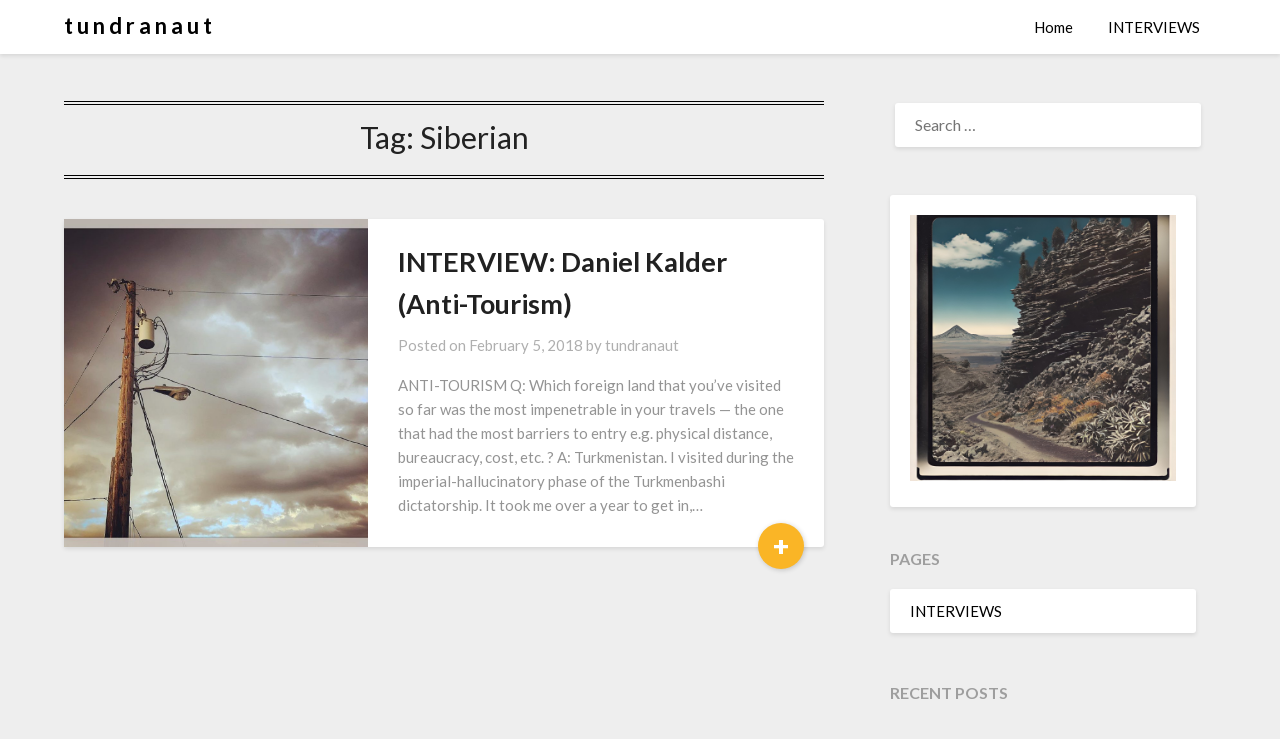

--- FILE ---
content_type: text/html; charset=UTF-8
request_url: https://tundranaut.com/tag/siberian/
body_size: 13484
content:
<!doctype html>
<html lang="en-US" prefix="og: http://ogp.me/ns# fb: http://ogp.me/ns/fb#">
<head>
	<meta charset="UTF-8">
	<meta name="viewport" content="width=device-width, initial-scale=1">
	<link rel="profile" href="http://gmpg.org/xfn/11">
	<title>Tag: Siberian | t u n d r a n a u t</title>
	<style>img:is([sizes="auto" i], [sizes^="auto," i]) { contain-intrinsic-size: 3000px 1500px }</style>
	
<!-- The SEO Framework by Sybre Waaijer -->
<link rel="canonical" href="https://tundranaut.com/tag/siberian/" />
<meta name="twitter:card" content="summary" />
<meta name="twitter:site" content="@tundranaut" />
<meta name="twitter:title" content="Tag: Siberian | t u n d r a n a u t" />
<meta name="twitter:image" content="https://tundranaut.com/wp-content/uploads/2024/07/IMG_6823.jpg" />
<script type="application/ld+json">{"@context":"https://schema.org","@graph":[{"@type":"WebSite","@id":"https://tundranaut.com/#/schema/WebSite","url":"https://tundranaut.com/","name":"t u n d r a n a u t","description":"Ephemeral Cages of Infinity and More","inLanguage":"en-US","potentialAction":{"@type":"SearchAction","target":{"@type":"EntryPoint","urlTemplate":"https://tundranaut.com/search/{search_term_string}/"},"query-input":"required name=search_term_string"},"publisher":{"@type":"Organization","@id":"https://tundranaut.com/#/schema/Organization","name":"t u n d r a n a u t","url":"https://tundranaut.com/","logo":{"@type":"ImageObject","url":"https://tundranaut.com/wp-content/uploads/2021/02/cropped-35A06DD5-B7FC-42E3-B5A3-0052B132DC4C-scaled-1.jpeg","contentUrl":"https://tundranaut.com/wp-content/uploads/2021/02/cropped-35A06DD5-B7FC-42E3-B5A3-0052B132DC4C-scaled-1.jpeg","width":512,"height":512,"contentSize":"27021"}}},{"@type":"CollectionPage","@id":"https://tundranaut.com/tag/siberian/","url":"https://tundranaut.com/tag/siberian/","name":"Tag: Siberian | t u n d r a n a u t","inLanguage":"en-US","isPartOf":{"@id":"https://tundranaut.com/#/schema/WebSite"},"breadcrumb":{"@type":"BreadcrumbList","@id":"https://tundranaut.com/#/schema/BreadcrumbList","itemListElement":[{"@type":"ListItem","position":1,"item":"https://tundranaut.com/","name":"t u n d r a n a u t"},{"@type":"ListItem","position":2,"name":"Tag: Siberian"}]}}]}</script>
<!-- / The SEO Framework by Sybre Waaijer | 5.03ms meta | 0.18ms boot -->

<link rel='dns-prefetch' href='//www.googletagmanager.com' />
<link rel='dns-prefetch' href='//fonts.googleapis.com' />
<link rel="alternate" type="application/rss+xml" title="t u n d r a n a u t  &raquo; Feed" href="https://tundranaut.com/feed/" />
<link rel="alternate" type="application/rss+xml" title="t u n d r a n a u t  &raquo; Comments Feed" href="https://tundranaut.com/comments/feed/" />
<link rel="alternate" type="application/rss+xml" title="t u n d r a n a u t  &raquo; Siberian Tag Feed" href="https://tundranaut.com/tag/siberian/feed/" />
<script type="text/javascript">
/* <![CDATA[ */
window._wpemojiSettings = {"baseUrl":"https:\/\/s.w.org\/images\/core\/emoji\/16.0.1\/72x72\/","ext":".png","svgUrl":"https:\/\/s.w.org\/images\/core\/emoji\/16.0.1\/svg\/","svgExt":".svg","source":{"concatemoji":"https:\/\/tundranaut.com\/wp-includes\/js\/wp-emoji-release.min.js?ver=6.8.3"}};
/*! This file is auto-generated */
!function(s,n){var o,i,e;function c(e){try{var t={supportTests:e,timestamp:(new Date).valueOf()};sessionStorage.setItem(o,JSON.stringify(t))}catch(e){}}function p(e,t,n){e.clearRect(0,0,e.canvas.width,e.canvas.height),e.fillText(t,0,0);var t=new Uint32Array(e.getImageData(0,0,e.canvas.width,e.canvas.height).data),a=(e.clearRect(0,0,e.canvas.width,e.canvas.height),e.fillText(n,0,0),new Uint32Array(e.getImageData(0,0,e.canvas.width,e.canvas.height).data));return t.every(function(e,t){return e===a[t]})}function u(e,t){e.clearRect(0,0,e.canvas.width,e.canvas.height),e.fillText(t,0,0);for(var n=e.getImageData(16,16,1,1),a=0;a<n.data.length;a++)if(0!==n.data[a])return!1;return!0}function f(e,t,n,a){switch(t){case"flag":return n(e,"\ud83c\udff3\ufe0f\u200d\u26a7\ufe0f","\ud83c\udff3\ufe0f\u200b\u26a7\ufe0f")?!1:!n(e,"\ud83c\udde8\ud83c\uddf6","\ud83c\udde8\u200b\ud83c\uddf6")&&!n(e,"\ud83c\udff4\udb40\udc67\udb40\udc62\udb40\udc65\udb40\udc6e\udb40\udc67\udb40\udc7f","\ud83c\udff4\u200b\udb40\udc67\u200b\udb40\udc62\u200b\udb40\udc65\u200b\udb40\udc6e\u200b\udb40\udc67\u200b\udb40\udc7f");case"emoji":return!a(e,"\ud83e\udedf")}return!1}function g(e,t,n,a){var r="undefined"!=typeof WorkerGlobalScope&&self instanceof WorkerGlobalScope?new OffscreenCanvas(300,150):s.createElement("canvas"),o=r.getContext("2d",{willReadFrequently:!0}),i=(o.textBaseline="top",o.font="600 32px Arial",{});return e.forEach(function(e){i[e]=t(o,e,n,a)}),i}function t(e){var t=s.createElement("script");t.src=e,t.defer=!0,s.head.appendChild(t)}"undefined"!=typeof Promise&&(o="wpEmojiSettingsSupports",i=["flag","emoji"],n.supports={everything:!0,everythingExceptFlag:!0},e=new Promise(function(e){s.addEventListener("DOMContentLoaded",e,{once:!0})}),new Promise(function(t){var n=function(){try{var e=JSON.parse(sessionStorage.getItem(o));if("object"==typeof e&&"number"==typeof e.timestamp&&(new Date).valueOf()<e.timestamp+604800&&"object"==typeof e.supportTests)return e.supportTests}catch(e){}return null}();if(!n){if("undefined"!=typeof Worker&&"undefined"!=typeof OffscreenCanvas&&"undefined"!=typeof URL&&URL.createObjectURL&&"undefined"!=typeof Blob)try{var e="postMessage("+g.toString()+"("+[JSON.stringify(i),f.toString(),p.toString(),u.toString()].join(",")+"));",a=new Blob([e],{type:"text/javascript"}),r=new Worker(URL.createObjectURL(a),{name:"wpTestEmojiSupports"});return void(r.onmessage=function(e){c(n=e.data),r.terminate(),t(n)})}catch(e){}c(n=g(i,f,p,u))}t(n)}).then(function(e){for(var t in e)n.supports[t]=e[t],n.supports.everything=n.supports.everything&&n.supports[t],"flag"!==t&&(n.supports.everythingExceptFlag=n.supports.everythingExceptFlag&&n.supports[t]);n.supports.everythingExceptFlag=n.supports.everythingExceptFlag&&!n.supports.flag,n.DOMReady=!1,n.readyCallback=function(){n.DOMReady=!0}}).then(function(){return e}).then(function(){var e;n.supports.everything||(n.readyCallback(),(e=n.source||{}).concatemoji?t(e.concatemoji):e.wpemoji&&e.twemoji&&(t(e.twemoji),t(e.wpemoji)))}))}((window,document),window._wpemojiSettings);
/* ]]> */
</script>
<style id='superb-addons-variable-fallbacks-inline-css' type='text/css'>
:root{--wp--preset--color--primary:#1f7cec;--wp--preset--color--primary-hover:#3993ff;--wp--preset--color--base:#fff;--wp--preset--color--featured:#0a284b;--wp--preset--color--contrast-light:#fff;--wp--preset--color--contrast-dark:#000;--wp--preset--color--mono-1:#0d3c74;--wp--preset--color--mono-2:#64748b;--wp--preset--color--mono-3:#e2e8f0;--wp--preset--color--mono-4:#f8fafc;--wp--preset--spacing--superbspacing-xxsmall:clamp(5px,1vw,10px);--wp--preset--spacing--superbspacing-xsmall:clamp(10px,2vw,20px);--wp--preset--spacing--superbspacing-small:clamp(20px,4vw,40px);--wp--preset--spacing--superbspacing-medium:clamp(30px,6vw,60px);--wp--preset--spacing--superbspacing-large:clamp(40px,8vw,80px);--wp--preset--spacing--superbspacing-xlarge:clamp(50px,10vw,100px);--wp--preset--spacing--superbspacing-xxlarge:clamp(60px,12vw,120px);--wp--preset--font-size--superbfont-tiny:clamp(10px,0.625rem + ((1vw - 3.2px) * 0.227),12px);--wp--preset--font-size--superbfont-xxsmall:clamp(12px,0.75rem + ((1vw - 3.2px) * 0.227),14px);--wp--preset--font-size--superbfont-xsmall:clamp(16px,1rem + ((1vw - 3.2px) * 1),16px);--wp--preset--font-size--superbfont-small:clamp(16px,1rem + ((1vw - 3.2px) * 0.227),18px);--wp--preset--font-size--superbfont-medium:clamp(18px,1.125rem + ((1vw - 3.2px) * 0.227),20px);--wp--preset--font-size--superbfont-large:clamp(24px,1.5rem + ((1vw - 3.2px) * 0.909),32px);--wp--preset--font-size--superbfont-xlarge:clamp(32px,2rem + ((1vw - 3.2px) * 1.818),48px);--wp--preset--font-size--superbfont-xxlarge:clamp(40px,2.5rem + ((1vw - 3.2px) * 2.727),64px)}.has-primary-color{color:var(--wp--preset--color--primary)!important}.has-primary-hover-color{color:var(--wp--preset--color--primary-hover)!important}.has-base-color{color:var(--wp--preset--color--base)!important}.has-featured-color{color:var(--wp--preset--color--featured)!important}.has-contrast-light-color{color:var(--wp--preset--color--contrast-light)!important}.has-contrast-dark-color{color:var(--wp--preset--color--contrast-dark)!important}.has-mono-1-color{color:var(--wp--preset--color--mono-1)!important}.has-mono-2-color{color:var(--wp--preset--color--mono-2)!important}.has-mono-3-color{color:var(--wp--preset--color--mono-3)!important}.has-mono-4-color{color:var(--wp--preset--color--mono-4)!important}.has-primary-background-color{background-color:var(--wp--preset--color--primary)!important}.has-primary-hover-background-color{background-color:var(--wp--preset--color--primary-hover)!important}.has-base-background-color{background-color:var(--wp--preset--color--base)!important}.has-featured-background-color{background-color:var(--wp--preset--color--featured)!important}.has-contrast-light-background-color{background-color:var(--wp--preset--color--contrast-light)!important}.has-contrast-dark-background-color{background-color:var(--wp--preset--color--contrast-dark)!important}.has-mono-1-background-color{background-color:var(--wp--preset--color--mono-1)!important}.has-mono-2-background-color{background-color:var(--wp--preset--color--mono-2)!important}.has-mono-3-background-color{background-color:var(--wp--preset--color--mono-3)!important}.has-mono-4-background-color{background-color:var(--wp--preset--color--mono-4)!important}.has-superbfont-tiny-font-size{font-size:var(--wp--preset--font-size--superbfont-tiny)!important}.has-superbfont-xxsmall-font-size{font-size:var(--wp--preset--font-size--superbfont-xxsmall)!important}.has-superbfont-xsmall-font-size{font-size:var(--wp--preset--font-size--superbfont-xsmall)!important}.has-superbfont-small-font-size{font-size:var(--wp--preset--font-size--superbfont-small)!important}.has-superbfont-medium-font-size{font-size:var(--wp--preset--font-size--superbfont-medium)!important}.has-superbfont-large-font-size{font-size:var(--wp--preset--font-size--superbfont-large)!important}.has-superbfont-xlarge-font-size{font-size:var(--wp--preset--font-size--superbfont-xlarge)!important}.has-superbfont-xxlarge-font-size{font-size:var(--wp--preset--font-size--superbfont-xxlarge)!important}
</style>
<link rel='stylesheet' id='colorboxstyle-css' href='https://tundranaut.com/wp-content/plugins/link-library/colorbox/colorbox.css?ver=6.8.3' type='text/css' media='all' />
<style id='wp-emoji-styles-inline-css' type='text/css'>

	img.wp-smiley, img.emoji {
		display: inline !important;
		border: none !important;
		box-shadow: none !important;
		height: 1em !important;
		width: 1em !important;
		margin: 0 0.07em !important;
		vertical-align: -0.1em !important;
		background: none !important;
		padding: 0 !important;
	}
</style>
<style id='superb-addons-animated-heading-style-inline-css' type='text/css'>
.superbaddons-animated-heading-block{overflow:hidden}.superbaddons-animated-heading-block .superb-animated-heading-letter{display:inline-block}

</style>
<style id='superb-addons-author-box-style-inline-css' type='text/css'>
.superbaddons-authorbox{align-items:stretch;border-radius:10px;display:flex;flex-direction:row;gap:20px;padding:40px 20px}.superbaddons-authorbox-alignment-left{justify-content:flex-start}.superbaddons-authorbox-alignment-center{align-items:center;flex-direction:column;gap:0;justify-content:center;text-align:center}.superbaddons-authorbox-alignment-right{flex-direction:row-reverse;text-align:right}.superbaddons-authorbox-left{align-items:center;display:flex;flex:1;max-width:96px}.superbaddons-authorbox-right{flex:1}.superbaddons-authorbox-avatar{border-radius:50%}.superbaddons-authorbox-authorname{color:#444;font-size:32px;font-style:normal;font-weight:800;line-height:40px}.superbaddons-authorbox-authorbio{color:#7c7c7c;font-size:14px;font-style:normal;font-weight:600;line-height:19px}.superbaddons-authorbox-authorbio,.superbaddons-authorbox-authorname{margin:0}.superbaddons-authorbox-social-wrapper{align-items:flex-start;display:flex;flex-direction:row;gap:10px}.superbaddons-authorbox-social-wrapper a{margin-top:15px}

</style>
<style id='superb-addons-ratings-style-inline-css' type='text/css'>
.superbaddongs-ratings-overall-wrapper{display:flex;flex-direction:column}.superbaddons-ratings-overall-label{font-style:normal;font-weight:700}.superbaddons-ratings-overall-rating-wrapper{align-items:center;display:flex;flex-direction:row;gap:12px}.superbaddons-ratings-overall-rating{align-items:center;display:flex;font-style:normal;font-weight:800;gap:5px;line-height:40px}.superbaddons-ratings-stars-icons{display:flex;flex-wrap:wrap;gap:8px;position:relative}.superbaddons-ratings-single-star{align-items:center;display:flex;position:relative}.superbaddons-ratings-single-percentage-star{left:0;overflow:hidden;position:absolute;top:0}.superbaddons-ratings-ratingbar-label{font-weight:700;margin:30px 0 16px}.superbaddons-ratings-ratingbar-bar{border-radius:100px;overflow:hidden;width:100%}.superbaddons-ratings-ratingbar-bar,.superbaddons-ratings-ratingbar-bar-fill{height:10px}.superbaddons-ratings-alignment-center{text-align:center}.superbaddons-ratings-alignment-center .superbaddons-ratings-overall-rating-wrapper{justify-content:center}.superbaddons-ratings-alignment-right{text-align:right}.superbaddons-ratings-alignment-right .superbaddons-ratings-overall-rating-wrapper{flex-direction:row-reverse}

</style>
<style id='superb-addons-table-of-contents-style-inline-css' type='text/css'>
.superbaddons-tableofcontents{display:flex;flex-direction:column}.superbaddons-tableofcontents-alignment-center{align-items:center;text-align:center}.superbaddons-tableofcontents-alignment-right{direction:rtl}.superbaddons-tableofcontents-boxed{border-radius:10px;padding:40px 20px}.superbaddons-tableofcontents-title{font-style:normal;font-weight:800}.superbaddons-tableofcontents-text{font-style:normal;font-weight:600}.superbaddons-tableofcontents-table ol{list-style-position:inside;margin:0;padding:0}.superbaddons-tableofcontents-table ol ol{padding-left:20px}.superbaddons-tableofcontents-alignment-center .superbaddons-tableofcontents-table ol ol{padding-left:0}.superbaddons-tableofcontents-alignment-right .superbaddons-tableofcontents-table ol ol{padding-left:0;padding-right:20px}

</style>
<style id='superb-addons-recent-posts-style-inline-css' type='text/css'>
.superbaddons-recentposts-alignment-center .superbaddons-recentposts-item-inner{flex-direction:column;justify-content:center;text-align:center}.superbaddons-recentposts-alignment-right{direction:rtl}.superbaddons-recentposts-list{list-style:none;margin:0;padding:0}.superbaddons-recentposts-list a{text-decoration:none}.superbaddons-recentposts-list a:active,.superbaddons-recentposts-list a:focus,.superbaddons-recentposts-list a:hover{color:inherit}.superbaddons-recentposts-item{margin-bottom:10px}.superbaddons-recentposts-item:last-of-type{margin-bottom:0}.superbaddons-recentposts-item-inner{align-items:center;display:flex;gap:10px}.superbaddons-recentposts-item-left,.superbaddons-recentposts-item-right{display:flex;flex-direction:column}

</style>
<style id='superb-addons-cover-image-style-inline-css' type='text/css'>
.superbaddons-coverimage-block{overflow:hidden}

</style>
<style id='superb-addons-google-maps-style-inline-css' type='text/css'>
.superbaddons-google-maps-block{overflow:hidden}

</style>
<style id='superb-addons-reveal-button-style-inline-css' type='text/css'>
.superb-addons-reveal-button{box-sizing:border-box;font-size:18px;padding-right:30px;position:relative}.superb-addons-reveal-button-element{background-color:var(--wp--preset--color--primary,#fff);border:1px solid var(--wp--preset--color--primary,#000);border-radius:5px;box-sizing:border-box;color:var(--wp--preset--color--contrast-light,#000);display:inline-block;line-height:1;margin:0;padding:15px 25px;position:relative;text-align:center;text-decoration:none;width:auto;z-index:1}.superb-addons-reveal-button.superb-addons-reveal-button-width-25{width:calc(25% - var(--wp--style--block-gap, .5em)*.75)}.superb-addons-reveal-button.superb-addons-reveal-button-width-50{width:calc(50% - var(--wp--style--block-gap, .5em)*.5)}.superb-addons-reveal-button.superb-addons-reveal-button-width-75{width:calc(75% - var(--wp--style--block-gap, .5em)*.25)}.superb-addons-reveal-button.superb-addons-reveal-button-width-100{flex-basis:100%;width:100%}.superb-has-custom-width .superb-addons-reveal-button-element{width:100%}.superb-addons-reveal-button-has-reveal .superb-addons-reveal-button-element.superb-addons-reveal-button-cta{border-bottom-right-radius:0!important;border-top-right-radius:0!important}.superb-addons-reveal-button-element.superb-addons-reveal-button-revealed{border-color:var(--wp--preset--color--primary,#000);border-style:dashed;display:inline-flex;gap:10px;margin-right:0;-webkit-user-select:all;-moz-user-select:all;user-select:all}.superb-addons-reveal-button-element.superb-addons-reveal-button-revealed,.superb-addons-reveal-button-teaser{align-items:center;background-color:var(--wp--preset--color--contrast-light,#fff);color:var(--wp--preset--color--primary,#000)}.superb-addons-reveal-button-teaser{border:1px dashed #000;border:1px dashed var(--wp--preset--color--primary,#000);border-radius:0 8px 8px 0;box-sizing:border-box;display:none;height:100%;justify-content:flex-end;padding:0 10px;position:absolute;right:0;top:0;-webkit-user-select:none;-moz-user-select:none;user-select:none;width:50%;z-index:0}.superb-addons-reveal-button-has-reveal .superb-addons-reveal-button-teaser{display:flex}.superb-addons-reveal-button .superb-has-teaser-text-color{color:var(--superb-addons-reveal-button-teaser-text)}.superb-addons-reveal-button .superb-has-teaser-background-color{background-color:var(--superb-addons-reveal-button-teaser-background)}.superb-addons-reveal-button:active,.superb-addons-reveal-button:focus,.superb-addons-reveal-button:hover{text-decoration:none}.superb-addons-reveal-button-element button{align-items:center;background:none;border:none;color:inherit;cursor:pointer;display:inline-flex;font-family:inherit;font-size:18px;font-weight:inherit;margin:0;padding:0;text-align:center;text-decoration:none;-webkit-user-select:none;-moz-user-select:none;user-select:none}

</style>
<style id='superb-addons-accordion-block-style-inline-css' type='text/css'>
.wp-block-superb-addons-accordion-block{background-color:#fff;border:1px solid #ddd;border-radius:4px;margin-bottom:1em;overflow:hidden}.wp-block-superb-addons-accordion-block.superb-accordion-is-open .superb-accordion-header{background-color:rgba(0,0,0,.05);border-bottom:1px solid rgba(0,0,0,.1)}.wp-block-superb-addons-accordion-block.superb-accordion-is-open .superb-accordion-header .superb-accordion-icon:before{transform:translate(-50%,-50%) rotate(45deg)}.wp-block-superb-addons-accordion-block.superb-accordion-is-open .superb-accordion-header .superb-accordion-icon:after{transform:translate(-50%,-50%) rotate(135deg)}.wp-block-superb-addons-accordion-block.superb-accordion-is-open .superb-accordion-content{display:block!important;height:auto}.wp-block-superb-addons-accordion-block .superb-accordion-header{align-items:center;background-color:rgba(0,0,0,.03);border-bottom:0 solid transparent;cursor:pointer;display:flex;justify-content:space-between;padding:15px;padding:var(--wp--preset--spacing--superbspacing-xsmall,15px);position:relative;transition:background-color .2s ease,border-bottom .2s ease}.wp-block-superb-addons-accordion-block .superb-accordion-header:hover{background-color:rgba(0,0,0,.05)}.wp-block-superb-addons-accordion-block .superb-accordion-title{flex-grow:1;font-size:1.1em;font-weight:500;margin:0}.wp-block-superb-addons-accordion-block .superb-accordion-icon{flex-shrink:0;height:24px;margin-left:10px;position:relative;width:24px}.wp-block-superb-addons-accordion-block .superb-accordion-icon:after,.wp-block-superb-addons-accordion-block .superb-accordion-icon:before{background-color:currentColor;content:"";height:2px;left:50%;position:absolute;top:50%;transition:transform .3s ease;width:12px}.wp-block-superb-addons-accordion-block .superb-accordion-icon:before{transform:translate(-50%,-50%)}.wp-block-superb-addons-accordion-block .superb-accordion-icon:after{transform:translate(-50%,-50%) rotate(90deg)}.wp-block-superb-addons-accordion-block .superb-accordion-content{height:0;overflow:hidden;padding:0;transition:height .3s ease-in-out}.wp-block-superb-addons-accordion-block .superb-accordion-content .superb-accordion-content-wrapper{padding:15px;padding:var(--wp--preset--spacing--superbspacing-xsmall,15px)}

</style>
<link rel='stylesheet' id='thumbs_rating_styles-css' href='https://tundranaut.com/wp-content/plugins/link-library/upvote-downvote/css/style.css?ver=1.0.0' type='text/css' media='all' />
<link rel='stylesheet' id='superb-addons-patterns-css' href='https://tundranaut.com/wp-content/plugins/superb-blocks/assets/css/patterns.min.css?ver=3.7.0' type='text/css' media='all' />
<link rel='stylesheet' id='superb-addons-enhancements-css' href='https://tundranaut.com/wp-content/plugins/superb-blocks/assets/css/enhancements.min.css?ver=3.7.0' type='text/css' media='all' />
<link rel='stylesheet' id='spbtbl-stylesheet-css' href='https://tundranaut.com/wp-content/plugins/superb-tables/css/data-table.css?ver=1.2.0' type='text/css' media='all' />
<link rel='stylesheet' id='wp-components-css' href='https://tundranaut.com/wp-includes/css/dist/components/style.min.css?ver=6.8.3' type='text/css' media='all' />
<link rel='stylesheet' id='godaddy-styles-css' href='https://tundranaut.com/wp-content/mu-plugins/vendor/wpex/godaddy-launch/includes/Dependencies/GoDaddy/Styles/build/latest.css?ver=2.0.2' type='text/css' media='all' />
<link rel='stylesheet' id='font-awesome-css' href='https://tundranaut.com/wp-content/themes/bloggist/css/font-awesome.min.css?ver=6.8.3' type='text/css' media='all' />
<link rel='stylesheet' id='bloggist-style-css' href='https://tundranaut.com/wp-content/themes/bloggist/style.css?ver=6.8.3' type='text/css' media='all' />
<link crossorigin="anonymous" rel='stylesheet' id='bloggist-google-fonts-css' href='//fonts.googleapis.com/css?family=Lato%3A300%2C400%2C700%2C900&#038;ver=6.8.3' type='text/css' media='all' />
<script type="text/javascript" src="https://tundranaut.com/wp-includes/js/jquery/jquery.min.js?ver=3.7.1" id="jquery-core-js"></script>
<script type="text/javascript" src="https://tundranaut.com/wp-includes/js/jquery/jquery-migrate.min.js?ver=3.4.1" id="jquery-migrate-js"></script>
<script type="text/javascript" src="https://tundranaut.com/wp-content/plugins/link-library/colorbox/jquery.colorbox-min.js?ver=1.3.9" id="colorbox-js"></script>
<script type="text/javascript" id="thumbs_rating_scripts-js-extra">
/* <![CDATA[ */
var thumbs_rating_ajax = {"ajax_url":"https:\/\/tundranaut.com\/wp-admin\/admin-ajax.php","nonce":"7e8678f7d7"};
/* ]]> */
</script>
<script type="text/javascript" src="https://tundranaut.com/wp-content/plugins/link-library/upvote-downvote/js/general.js?ver=4.0.1" id="thumbs_rating_scripts-js"></script>

<!-- Google tag (gtag.js) snippet added by Site Kit -->
<!-- Google Analytics snippet added by Site Kit -->
<script type="text/javascript" src="https://www.googletagmanager.com/gtag/js?id=GT-MQJ4V8C" id="google_gtagjs-js" async></script>
<script type="text/javascript" id="google_gtagjs-js-after">
/* <![CDATA[ */
window.dataLayer = window.dataLayer || [];function gtag(){dataLayer.push(arguments);}
gtag("set","linker",{"domains":["tundranaut.com"]});
gtag("js", new Date());
gtag("set", "developer_id.dZTNiMT", true);
gtag("config", "GT-MQJ4V8C");
 window._googlesitekit = window._googlesitekit || {}; window._googlesitekit.throttledEvents = []; window._googlesitekit.gtagEvent = (name, data) => { var key = JSON.stringify( { name, data } ); if ( !! window._googlesitekit.throttledEvents[ key ] ) { return; } window._googlesitekit.throttledEvents[ key ] = true; setTimeout( () => { delete window._googlesitekit.throttledEvents[ key ]; }, 5 ); gtag( "event", name, { ...data, event_source: "site-kit" } ); }; 
/* ]]> */
</script>
<link rel="https://api.w.org/" href="https://tundranaut.com/wp-json/" /><link rel="alternate" title="JSON" type="application/json" href="https://tundranaut.com/wp-json/wp/v2/tags/287" /><link rel="EditURI" type="application/rsd+xml" title="RSD" href="https://tundranaut.com/xmlrpc.php?rsd" />
<meta name="generator" content="Site Kit by Google 1.170.0" /><style id='LinkLibraryStyle' type='text/css'>
.linktable {margin-top: 15px;} .linktable a {text-decoration:none} .linktable td { vertical-align: top; } a.featured { font-weight: bold; } table.linklisttable { width:100%; border-width: 0px 0px 0px 0px; border-spacing: 5px; /* border-style: outset outset outset outset; border-color: gray gray gray gray; */ border-collapse: separate; } table.linklisttable th { border-width: 1px 1px 1px 1px; padding: 3px 3px 3px 3px; background-color: #f4f5f3; /* border-style: none none none none; border-color: gray gray gray gray; -moz-border-radius: 3px 3px 3px 3px; */ } table.linklisttable td { border-width: 1px 1px 1px 1px; padding: 3px 3px 3px 3px; background-color: #dee1d8; /* border-style: dotted dotted dotted dotted; border-color: gray gray gray gray; -moz-border-radius: 3px 3px 3px 3px; */ } .linklistcatname{ font-family: arial; font-size: 16px; font-weight: bold; border: 0; padding-bottom: 10px; padding-top: 10px; } .linklistcatnamedesc{ font-family: arial; font-size: 12px; font-weight: normal; border: 0; padding-bottom: 10px; padding-top: 10px; } .linklistcolumnheader{ font-weight: bold; } div.rsscontent{color: #333333;</style>

		<style type="text/css">
		body, .site, .swidgets-wrap h3, .post-data-text { background: ; }
		.site-title a, .site-description { color: ; }
		.sheader { background-color:  !important; }
		.main-navigation ul li a, .main-navigation ul li .sub-arrow, .super-menu .toggle-mobile-menu,.toggle-mobile-menu:before, .mobile-menu-active .smenu-hide { color: ; }
		#smobile-menu.show .main-navigation ul ul.children.active, #smobile-menu.show .main-navigation ul ul.sub-menu.active, #smobile-menu.show .main-navigation ul li, .smenu-hide.toggle-mobile-menu.menu-toggle, #smobile-menu.show .main-navigation ul li, .primary-menu ul li ul.children li, .primary-menu ul li ul.sub-menu li, .primary-menu .pmenu, .super-menu { border-color: ; border-bottom-color: ; }
		#secondary .widget h3, #secondary .widget h3 a, #secondary .widget h4, #secondary .widget h1, #secondary .widget h2, #secondary .widget h5, #secondary .widget h6, #secondary .widget h4 a { color: ; }
		#secondary .widget a, #secondary a, #secondary .widget li a , #secondary span.sub-arrow{ color: ; }
		#secondary, #secondary .widget, #secondary .widget p, #secondary .widget li, .widget time.rpwe-time.published { color: ; }
		#secondary .swidgets-wrap, #secondary .widget ul li, .featured-sidebar .search-field { border-color: ; }
		.site-info, .footer-column-three input.search-submit, .footer-column-three p, .footer-column-three li, .footer-column-three td, .footer-column-three th, .footer-column-three caption { color: ; }
		.footer-column-three h3, .footer-column-three h4, .footer-column-three h5, .footer-column-three h6, .footer-column-three h1, .footer-column-three h2, .footer-column-three h4, .footer-column-three h3 a { color: ; }
		.footer-column-three a, .footer-column-three li a, .footer-column-three .widget a, .footer-column-three .sub-arrow { color: ; }
		.footer-column-three h3:after { background: ; }
		.site-info, .widget ul li, .footer-column-three input.search-field, .footer-column-three input.search-submit { border-color: ; }
		.site-footer { background-color: ; }
		.content-wrapper h2.entry-title a, .content-wrapper h2.entry-title a:hover, .content-wrapper h2.entry-title a:active, .content-wrapper h2.entry-title a:focus, .archive .page-header h1, .blogposts-list h2 a, .blogposts-list h2 a:hover, .blogposts-list h2 a:active, .search-results h1.page-title { color: ; }
		.blogposts-list .post-data-text, .blogposts-list .post-data-text a, .content-wrapper .post-data-text *{ color: ; }
		.blogposts-list p { color: ; }
		.page-numbers li a, .blogposts-list .blogpost-button { background: ; }
		.page-numbers li a, .blogposts-list .blogpost-button, span.page-numbers.dots, .page-numbers.current, .page-numbers li a:hover { color: ; }
		.archive .page-header h1, .search-results h1.page-title, .blogposts-list.fbox, span.page-numbers.dots, .page-numbers li a, .page-numbers.current { border-color: ; }
		.blogposts-list .post-data-divider { background: ; }
		.page .comments-area .comment-author, .page .comments-area .comment-author a, .page .comments-area .comments-title, .page .content-area h1, .page .content-area h2, .page .content-area h3, .page .content-area h4, .page .content-area h5, .page .content-area h6, .page .content-area th, .single  .comments-area .comment-author, .single .comments-area .comment-author a, .single .comments-area .comments-title, .single .content-area h1, .single .content-area h2, .single .content-area h3, .single .content-area h4, .single .content-area h5, .single .content-area h6, .single .content-area th, .search-no-results h1, .error404 h1 { color: ; }
		.single .post-data-text, .page .post-data-text, .page .post-data-text a, .single .post-data-text a, .comments-area .comment-meta .comment-metadata a, .single .post-data-text * { color: ; }
		.page .content-area p, .page article, .page .content-area table, .page .content-area dd, .page .content-area dt, .page .content-area address, .page .content-area .entry-content, .page .content-area li, .page .content-area ol, .single .content-area p, .single article, .single .content-area table, .single .content-area dd, .single .content-area dt, .single .content-area address, .single .entry-content, .single .content-area li, .single .content-area ol, .search-no-results .page-content p { color: ; }
		.single .entry-content a, .page .entry-content a, .comment-content a, .comments-area .reply a, .logged-in-as a, .comments-area .comment-respond a { color: ; }
		.comments-area p.form-submit input { background: ; }
		.error404 .page-content p, .error404 input.search-submit, .search-no-results input.search-submit { color: ; }
		.page .comments-area, .page article.fbox, .page article tr, .page .comments-area ol.comment-list ol.children li, .page .comments-area ol.comment-list .comment, .single .comments-area, .single article.fbox, .single article tr, .comments-area ol.comment-list ol.children li, .comments-area ol.comment-list .comment, .error404 main#main, .error404 .search-form label, .search-no-results .search-form label, .error404 input.search-submit, .search-no-results input.search-submit, .error404 main#main, .search-no-results section.fbox.no-results.not-found{ border-color: ; }
		.single .post-data-divider, .page .post-data-divider { background: ; }
		.single .comments-area p.form-submit input, .page .comments-area p.form-submit input { color: ; }
		.bottom-header-wrapper { padding-top: px; }
		.bottom-header-wrapper { padding-bottom: px; }
		.bottom-header-wrapper { background: ; }
		.bottom-header-wrapper *{ color: ; }
		.header-widget a, .header-widget li a, .header-widget i.fa { color: ; }
		.header-widget, .header-widget p, .header-widget li, .header-widget .textwidget { color: ; }
		.header-widget .widget-title, .header-widget h1, .header-widget h3, .header-widget h2, .header-widget h4, .header-widget h5, .header-widget h6{ color: ; }
		.header-widget.swidgets-wrap, .header-widget ul li, .header-widget .search-field { border-color: ; }
		.bottom-header-title, .bottom-header-paragraph{ color: ; }

		#secondary .widget-title-lines:after, #secondary .widget-title-lines:before { background: ; }


		.header-widgets-wrapper .swidgets-wrap{ background: ; }
		.top-nav-wrapper, .primary-menu .pmenu, .super-menu, #smobile-menu, .primary-menu ul li ul.children, .primary-menu ul li ul.sub-menu { background-color: ; }
		#secondary .widget li, #secondary input.search-field, #secondary div#calendar_wrap, #secondary .tagcloud, #secondary .textwidget{ background: ; }
		#secondary .swidget { border-color: ; }
		.archive article.fbox, .search-results article.fbox, .blog article.fbox { background: ; }


		.comments-area, .single article.fbox, .page article.fbox { background: ; }
		</style>
		<!-- There is no amphtml version available for this URL. --><link rel="icon" href="https://tundranaut.com/wp-content/uploads/2021/02/cropped-35A06DD5-B7FC-42E3-B5A3-0052B132DC4C-scaled-1-32x32.jpeg" sizes="32x32" />
<link rel="icon" href="https://tundranaut.com/wp-content/uploads/2021/02/cropped-35A06DD5-B7FC-42E3-B5A3-0052B132DC4C-scaled-1-192x192.jpeg" sizes="192x192" />
<link rel="apple-touch-icon" href="https://tundranaut.com/wp-content/uploads/2021/02/cropped-35A06DD5-B7FC-42E3-B5A3-0052B132DC4C-scaled-1-180x180.jpeg" />
<meta name="msapplication-TileImage" content="https://tundranaut.com/wp-content/uploads/2021/02/cropped-35A06DD5-B7FC-42E3-B5A3-0052B132DC4C-scaled-1-270x270.jpeg" />

    <!-- START - Open Graph and Twitter Card Tags 3.3.8 -->
     <!-- Facebook Open Graph -->
      <meta property="og:locale" content="en_US"/>
      <meta property="og:site_name" content="t u n d r a n a u t"/>
      <meta property="og:title" content="Siberian"/>
      <meta property="og:url" content="https://tundranaut.com/tag/siberian/"/>
      <meta property="og:type" content="article"/>
      <meta property="og:description" content="Ephemeral Cages of Infinity and More"/>
      <meta property="og:image" content="https://tundranaut.com/wp-content/uploads/2023/03/IMG-7604.jpg"/>
      <meta property="og:image:url" content="https://tundranaut.com/wp-content/uploads/2023/03/IMG-7604.jpg"/>
      <meta property="og:image:secure_url" content="https://tundranaut.com/wp-content/uploads/2023/03/IMG-7604.jpg"/>
     <!-- Google+ / Schema.org -->
     <!-- Twitter Cards -->
      <meta name="twitter:title" content="Siberian"/>
      <meta name="twitter:url" content="https://tundranaut.com/tag/siberian/"/>
      <meta name="twitter:description" content="Ephemeral Cages of Infinity and More"/>
      <meta name="twitter:image" content="https://tundranaut.com/wp-content/uploads/2023/03/IMG-7604.jpg"/>
      <meta name="twitter:card" content="summary_large_image"/>
      <meta name="twitter:site" content="@tundranaut"/>
     <!-- SEO -->
     <!-- Misc. tags -->
     <!-- is_tag -->
    <!-- END - Open Graph and Twitter Card Tags 3.3.8 -->
        
    </head>

<body class="archive tag tag-siberian tag-287 wp-theme-bloggist hfeed masthead-fixed">
		<a class="skip-link screen-reader-text" href="#primary">Skip to content</a>
	<div id="page" class="site">

		<header id="masthead" class="sheader site-header clearfix">
			<nav id="primary-site-navigation" class="primary-menu main-navigation clearfix">

				<a href="#" id="pull" class="smenu-hide toggle-mobile-menu menu-toggle" aria-controls="secondary-menu" aria-expanded="false">Menu</a>
				<div class="top-nav-wrapper">
					<div class="content-wrap">
						<div class="logo-container"> 

																<a class="logofont" href="https://tundranaut.com/" rel="home">t u n d r a n a u t </a>
								
							</div>
							<div class="center-main-menu">
								<div class="menu-tundramenu-container"><ul id="primary-menu" class="pmenu"><li id="menu-item-912" class="menu-item menu-item-type-custom menu-item-object-custom menu-item-home menu-item-912"><a href="https://tundranaut.com/">Home</a></li>
<li id="menu-item-915" class="menu-item menu-item-type-post_type menu-item-object-page menu-item-915"><a href="https://tundranaut.com/interviews/">INTERVIEWS</a></li>
</ul></div>							</div>
						</div>
					</div>
				</nav>

				<div class="super-menu clearfix">
					<div class="super-menu-inner">
														<a class="logofont" href="https://tundranaut.com/" rel="home">t u n d r a n a u t </a>
							
							<a href="#" id="pull" class="toggle-mobile-menu menu-toggle" aria-controls="secondary-menu" aria-expanded="false">

							</a>
						</div>
					</div>
					<div id="mobile-menu-overlay"></div>
				</header>


				<!-- Header img -->
								<!-- / Header img -->

				<div class="content-wrap">


					<!-- Upper widgets -->
					<div class="header-widgets-wrapper">
						
						
											</div>
					<!-- / Upper widgets -->


				</div>

				<div id="content" class="site-content clearfix">
					<div class="content-wrap">

	<div id="primary" class="featured-content content-area">
		<main id="main" class="site-main">

		
			<header class="fbox page-header">
				<h1 class="page-title">Tag: <span>Siberian</span></h1>			</header><!-- .page-header -->

			
<article id="post-65" class="posts-entry fbox blogposts-list post-65 post type-post status-publish format-standard has-post-thumbnail hentry category-interviews tag-20th-century tag-africa tag-amritsar tag-ancient tag-andrzej-stasiuk tag-anti-tourism tag-arctic-circle tag-ashgabat tag-ataturk tag-authoritarianism tag-belief-systems tag-birmingham tag-books tag-branch-davidian tag-central-asia tag-chicxulub tag-chinese tag-chip-gaines tag-desolate tag-dictators tag-dr-pepper tag-dukla tag-dunfermline tag-erdogan tag-eritrea tag-foreign tag-frostbite tag-ghost-towns tag-god tag-grotto tag-hill-country tag-hitler tag-ideologies tag-industrial tag-istanbul tag-jesus-christ tag-joanna-gaines tag-journalists tag-kim-jong-un tag-kings tag-kremlin tag-lenin tag-magadan tag-mammoths tag-mari-el tag-mega-cities tag-messiah tag-mexico tag-moscow tag-museums tag-north-korea tag-pilgrimage tag-poland tag-psychic-negation tag-religion tag-ruhknama tag-rukhnama tag-russian tag-sacred tag-sahka tag-saint-margaret tag-scotland tag-sergei-torop tag-shopping-centers tag-siberia tag-siberian tag-spiritual-negation tag-stalin tag-strange tag-strange-places tag-strange-telescopes tag-suburbs tag-supernatural tag-tajikistan tag-texas tag-the-door-to-hell tag-the-great-void tag-the-infernal-library tag-the-son-of-god tag-totalitarian tag-tourists tag-travel tag-traveling tag-turkish-nationalism tag-turkmenistan tag-tv tag-vissarion-christ tag-waco tag-wilderness tag-yakutia tag-yoshkar-ola">
		<div class="featured-img-box">
		<a href="https://tundranaut.com/2018/02/interview-daniel-kalder-anti-tourism/" class="featured-thumbnail" rel="bookmark">
			<div class="featured-thumbnail-inner" style="background-image:url(https://tundranaut.com/wp-content/uploads/2019/01/42592071_10156722252247200_1049171823633104896_o-1-1024x1024.jpg);"> 
			</div>
		</a>
		<div class="content-wrapper">
		<header class="entry-header">
			<h2 class="entry-title"><a href="https://tundranaut.com/2018/02/interview-daniel-kalder-anti-tourism/" rel="bookmark">INTERVIEW: Daniel Kalder (Anti-Tourism)</a></h2>			<div class="entry-meta">
				<div class="blog-data-wrapper">
					<div class="post-data-divider"></div>
					<div class="post-data-positioning">
						<div class="post-data-text">
							<span class="posted-on">Posted on <a href="https://tundranaut.com/2018/02/interview-daniel-kalder-anti-tourism/" rel="bookmark"><time class="entry-date published" datetime="2018-02-05T23:12:33+00:00">February 5, 2018</time><time class="updated" datetime="2022-04-21T21:44:56+00:00">April 21, 2022</time></a></span><span class="byline"> by <span class="author vcard"><a class="url fn n" href="https://tundranaut.com/author/tundranaut/">tundranaut</a></span></span>						</div>
					</div>
				</div>
			</div><!-- .entry-meta -->
					</header><!-- .entry-header -->

		<div class="entry-content">
			<p>ANTI-TOURISM Q: Which foreign land that you&#8217;ve visited so far was the most impenetrable in your travels &#8212; the one that had the most barriers to entry e.g. physical distance, bureaucracy, cost, etc. ? A: Turkmenistan. I visited during the imperial-hallucinatory phase of the Turkmenbashi dictatorship. It took me over a year to get in,&#8230;</p>
				<div class="text-center">
					<a href="https://tundranaut.com/2018/02/interview-daniel-kalder-anti-tourism/" class="blogpost-button">+</a>
				</div>
			</div><!-- .entry-content -->

		</div>
		</div>
	</article><!-- #post-65 -->
<div class="text-center"></div>
		</main><!-- #main -->
	</div><!-- #primary -->


<aside id="secondary" class="featured-sidebar widget-area">
	<section id="search-2" class="fbox swidgets-wrap widget widget_search"><form role="search" method="get" class="search-form" action="https://tundranaut.com/">
				<label>
					<span class="screen-reader-text">Search for:</span>
					<input type="search" class="search-field" placeholder="Search &hellip;" value="" name="s" />
				</label>
				<input type="submit" class="search-submit" value="Search" />
			</form></section><section id="custom_html-2" class="widget_text fbox swidgets-wrap widget widget_custom_html"><div class="textwidget custom-html-widget"><img src="https://tundranaut.com/wp-content/uploads/2024/01/IMG_3359.jpg" alt="astral tundra="></div></section><section id="pages-2" class="fbox swidgets-wrap widget widget_pages"><div class="sidebar-headline-wrapper"><div class="sidebarlines-wrapper"><div class="widget-title-lines"></div></div><h4 class="widget-title">Pages</h4></div>
			<ul>
				<li class="page_item page-item-73"><a href="https://tundranaut.com/interviews/">INTERVIEWS</a></li>
			</ul>

			</section>
		<section id="recent-posts-2" class="fbox swidgets-wrap widget widget_recent_entries">
		<div class="sidebar-headline-wrapper"><div class="sidebarlines-wrapper"><div class="widget-title-lines"></div></div><h4 class="widget-title">Recent Posts</h4></div>
		<ul>
											<li>
					<a href="https://tundranaut.com/2026/01/links-hearing-gods-voice-linguistic-corruption-primed-claude/">LINKS: Hearing God&#8217;s Voice; Linguistic Corruption; Primed Claude</a>
									</li>
											<li>
					<a href="https://tundranaut.com/2025/12/links-winds-lifting-the-dust-dramaturgical-engines-the-gesture-that-abolishes-being/">LINKS: Winds Lifting the Dust; Dramaturgical Engines; the Gesture That Abolishes Being</a>
									</li>
											<li>
					<a href="https://tundranaut.com/2025/10/links-hypervigilance-speed-and-politics-anamnesis/">LINKS: Hypervigilance; Speed and Politics; Anamnesis</a>
									</li>
											<li>
					<a href="https://tundranaut.com/2025/09/containment-zones/">Containment Zones</a>
									</li>
											<li>
					<a href="https://tundranaut.com/2025/09/dromology-and-the-shape-of-speed/">Dromology and the Shape of Speed</a>
									</li>
					</ul>

		</section><section id="tag_cloud-2" class="fbox swidgets-wrap widget widget_tag_cloud"><div class="sidebar-headline-wrapper"><div class="sidebarlines-wrapper"><div class="widget-title-lines"></div></div><h4 class="widget-title">Tags</h4></div><div class="tagcloud"><a href="https://tundranaut.com/tag/aesthetics/" class="tag-cloud-link tag-link-774 tag-link-position-1" style="font-size: 9.6896551724138pt;" aria-label="aesthetics (14 items)">aesthetics</a>
<a href="https://tundranaut.com/tag/america/" class="tag-cloud-link tag-link-389 tag-link-position-2" style="font-size: 13.551724137931pt;" aria-label="America (21 items)">America</a>
<a href="https://tundranaut.com/tag/american/" class="tag-cloud-link tag-link-2100 tag-link-position-3" style="font-size: 10.896551724138pt;" aria-label="American (16 items)">American</a>
<a href="https://tundranaut.com/tag/art/" class="tag-cloud-link tag-link-355 tag-link-position-4" style="font-size: 16.931034482759pt;" aria-label="art (29 items)">art</a>
<a href="https://tundranaut.com/tag/books/" class="tag-cloud-link tag-link-137 tag-link-position-5" style="font-size: 13.068965517241pt;" aria-label="books (20 items)">books</a>
<a href="https://tundranaut.com/tag/california/" class="tag-cloud-link tag-link-587 tag-link-position-6" style="font-size: 10.896551724138pt;" aria-label="California (16 items)">California</a>
<a href="https://tundranaut.com/tag/chaos/" class="tag-cloud-link tag-link-782 tag-link-position-7" style="font-size: 9.6896551724138pt;" aria-label="chaos (14 items)">chaos</a>
<a href="https://tundranaut.com/tag/christian/" class="tag-cloud-link tag-link-1673 tag-link-position-8" style="font-size: 10.172413793103pt;" aria-label="Christian (15 items)">Christian</a>
<a href="https://tundranaut.com/tag/cinema/" class="tag-cloud-link tag-link-491 tag-link-position-9" style="font-size: 10.896551724138pt;" aria-label="cinema (16 items)">cinema</a>
<a href="https://tundranaut.com/tag/culture/" class="tag-cloud-link tag-link-898 tag-link-position-10" style="font-size: 10.896551724138pt;" aria-label="culture (16 items)">culture</a>
<a href="https://tundranaut.com/tag/death/" class="tag-cloud-link tag-link-765 tag-link-position-11" style="font-size: 16.448275862069pt;" aria-label="death (28 items)">death</a>
<a href="https://tundranaut.com/tag/earth/" class="tag-cloud-link tag-link-715 tag-link-position-12" style="font-size: 8pt;" aria-label="Earth (12 items)">Earth</a>
<a href="https://tundranaut.com/tag/evil/" class="tag-cloud-link tag-link-1083 tag-link-position-13" style="font-size: 10.172413793103pt;" aria-label="evil (15 items)">evil</a>
<a href="https://tundranaut.com/tag/fear/" class="tag-cloud-link tag-link-202 tag-link-position-14" style="font-size: 8.9655172413793pt;" aria-label="fear (13 items)">fear</a>
<a href="https://tundranaut.com/tag/film/" class="tag-cloud-link tag-link-827 tag-link-position-15" style="font-size: 9.6896551724138pt;" aria-label="film (14 items)">film</a>
<a href="https://tundranaut.com/tag/friends/" class="tag-cloud-link tag-link-1065 tag-link-position-16" style="font-size: 9.6896551724138pt;" aria-label="friends (14 items)">friends</a>
<a href="https://tundranaut.com/tag/god/" class="tag-cloud-link tag-link-164 tag-link-position-17" style="font-size: 22pt;" aria-label="God (48 items)">God</a>
<a href="https://tundranaut.com/tag/government/" class="tag-cloud-link tag-link-328 tag-link-position-18" style="font-size: 10.896551724138pt;" aria-label="government (16 items)">government</a>
<a href="https://tundranaut.com/tag/hell/" class="tag-cloud-link tag-link-475 tag-link-position-19" style="font-size: 10.896551724138pt;" aria-label="hell (16 items)">hell</a>
<a href="https://tundranaut.com/tag/history/" class="tag-cloud-link tag-link-1687 tag-link-position-20" style="font-size: 10.896551724138pt;" aria-label="history (16 items)">history</a>
<a href="https://tundranaut.com/tag/jg-ballard/" class="tag-cloud-link tag-link-511 tag-link-position-21" style="font-size: 8.9655172413793pt;" aria-label="JG Ballard (13 items)">JG Ballard</a>
<a href="https://tundranaut.com/tag/justin-murphy/" class="tag-cloud-link tag-link-79 tag-link-position-22" style="font-size: 8pt;" aria-label="Justin Murphy (12 items)">Justin Murphy</a>
<a href="https://tundranaut.com/tag/life/" class="tag-cloud-link tag-link-912 tag-link-position-23" style="font-size: 11.620689655172pt;" aria-label="life (17 items)">life</a>
<a href="https://tundranaut.com/tag/light/" class="tag-cloud-link tag-link-3 tag-link-position-24" style="font-size: 10.896551724138pt;" aria-label="light (16 items)">light</a>
<a href="https://tundranaut.com/tag/love/" class="tag-cloud-link tag-link-535 tag-link-position-25" style="font-size: 12.586206896552pt;" aria-label="love (19 items)">love</a>
<a href="https://tundranaut.com/tag/men/" class="tag-cloud-link tag-link-2676 tag-link-position-26" style="font-size: 8.9655172413793pt;" aria-label="men (13 items)">men</a>
<a href="https://tundranaut.com/tag/movies/" class="tag-cloud-link tag-link-492 tag-link-position-27" style="font-size: 15pt;" aria-label="movies (24 items)">movies</a>
<a href="https://tundranaut.com/tag/music/" class="tag-cloud-link tag-link-7 tag-link-position-28" style="font-size: 19.103448275862pt;" aria-label="music (36 items)">music</a>
<a href="https://tundranaut.com/tag/nick-cave/" class="tag-cloud-link tag-link-291 tag-link-position-29" style="font-size: 13.068965517241pt;" aria-label="Nick Cave (20 items)">Nick Cave</a>
<a href="https://tundranaut.com/tag/pandemic/" class="tag-cloud-link tag-link-991 tag-link-position-30" style="font-size: 9.6896551724138pt;" aria-label="pandemic (14 items)">pandemic</a>
<a href="https://tundranaut.com/tag/people/" class="tag-cloud-link tag-link-1107 tag-link-position-31" style="font-size: 14.034482758621pt;" aria-label="people (22 items)">people</a>
<a href="https://tundranaut.com/tag/politics/" class="tag-cloud-link tag-link-64 tag-link-position-32" style="font-size: 10.172413793103pt;" aria-label="politics (15 items)">politics</a>
<a href="https://tundranaut.com/tag/power/" class="tag-cloud-link tag-link-889 tag-link-position-33" style="font-size: 11.620689655172pt;" aria-label="power (17 items)">power</a>
<a href="https://tundranaut.com/tag/reality/" class="tag-cloud-link tag-link-312 tag-link-position-34" style="font-size: 14.034482758621pt;" aria-label="reality (22 items)">reality</a>
<a href="https://tundranaut.com/tag/religion/" class="tag-cloud-link tag-link-282 tag-link-position-35" style="font-size: 9.6896551724138pt;" aria-label="religion (14 items)">religion</a>
<a href="https://tundranaut.com/tag/society/" class="tag-cloud-link tag-link-509 tag-link-position-36" style="font-size: 10.896551724138pt;" aria-label="society (16 items)">society</a>
<a href="https://tundranaut.com/tag/strange/" class="tag-cloud-link tag-link-144 tag-link-position-37" style="font-size: 8.9655172413793pt;" aria-label="strange (13 items)">strange</a>
<a href="https://tundranaut.com/tag/technology/" class="tag-cloud-link tag-link-60 tag-link-position-38" style="font-size: 12.103448275862pt;" aria-label="technology (18 items)">technology</a>
<a href="https://tundranaut.com/tag/the-west/" class="tag-cloud-link tag-link-1401 tag-link-position-39" style="font-size: 8.9655172413793pt;" aria-label="The West (13 items)">The West</a>
<a href="https://tundranaut.com/tag/the-world/" class="tag-cloud-link tag-link-598 tag-link-position-40" style="font-size: 9.6896551724138pt;" aria-label="the world (14 items)">the world</a>
<a href="https://tundranaut.com/tag/twin-peaks/" class="tag-cloud-link tag-link-10 tag-link-position-41" style="font-size: 8.9655172413793pt;" aria-label="Twin Peaks (13 items)">Twin Peaks</a>
<a href="https://tundranaut.com/tag/twitter/" class="tag-cloud-link tag-link-40 tag-link-position-42" style="font-size: 8.9655172413793pt;" aria-label="Twitter (13 items)">Twitter</a>
<a href="https://tundranaut.com/tag/united-states/" class="tag-cloud-link tag-link-924 tag-link-position-43" style="font-size: 10.896551724138pt;" aria-label="United States (16 items)">United States</a>
<a href="https://tundranaut.com/tag/violence/" class="tag-cloud-link tag-link-21 tag-link-position-44" style="font-size: 15pt;" aria-label="violence (24 items)">violence</a>
<a href="https://tundranaut.com/tag/war/" class="tag-cloud-link tag-link-340 tag-link-position-45" style="font-size: 15pt;" aria-label="war (24 items)">war</a></div>
</section><section id="calendar-3" class="fbox swidgets-wrap widget widget_calendar"><div id="calendar_wrap" class="calendar_wrap"><table id="wp-calendar" class="wp-calendar-table">
	<caption>January 2026</caption>
	<thead>
	<tr>
		<th scope="col" aria-label="Monday">M</th>
		<th scope="col" aria-label="Tuesday">T</th>
		<th scope="col" aria-label="Wednesday">W</th>
		<th scope="col" aria-label="Thursday">T</th>
		<th scope="col" aria-label="Friday">F</th>
		<th scope="col" aria-label="Saturday">S</th>
		<th scope="col" aria-label="Sunday">S</th>
	</tr>
	</thead>
	<tbody>
	<tr>
		<td colspan="3" class="pad">&nbsp;</td><td>1</td><td>2</td><td>3</td><td>4</td>
	</tr>
	<tr>
		<td>5</td><td>6</td><td>7</td><td>8</td><td>9</td><td>10</td><td>11</td>
	</tr>
	<tr>
		<td>12</td><td>13</td><td>14</td><td><a href="https://tundranaut.com/2026/01/15/" aria-label="Posts published on January 15, 2026">15</a></td><td>16</td><td>17</td><td>18</td>
	</tr>
	<tr>
		<td>19</td><td>20</td><td>21</td><td id="today">22</td><td>23</td><td>24</td><td>25</td>
	</tr>
	<tr>
		<td>26</td><td>27</td><td>28</td><td>29</td><td>30</td><td>31</td>
		<td class="pad" colspan="1">&nbsp;</td>
	</tr>
	</tbody>
	</table><nav aria-label="Previous and next months" class="wp-calendar-nav">
		<span class="wp-calendar-nav-prev"><a href="https://tundranaut.com/2025/12/">&laquo; Dec</a></span>
		<span class="pad">&nbsp;</span>
		<span class="wp-calendar-nav-next">&nbsp;</span>
	</nav></div></section><section id="custom_html-3" class="widget_text fbox swidgets-wrap widget widget_custom_html"><div class="textwidget custom-html-widget"><img src="https://tundranaut.com/wp-content/uploads/2024/02/final-28.jpg" alt="tundranaut="></div></section><section id="meta-2" class="fbox swidgets-wrap widget widget_meta"><div class="sidebar-headline-wrapper"><div class="sidebarlines-wrapper"><div class="widget-title-lines"></div></div><h4 class="widget-title">Meta</h4></div>
		<ul>
						<li><a href="https://tundranaut.com/wp-login.php">Log in</a></li>
			<li><a href="https://tundranaut.com/feed/">Entries feed</a></li>
			<li><a href="https://tundranaut.com/comments/feed/">Comments feed</a></li>

			<li><a href="https://wordpress.org/">WordPress.org</a></li>
		</ul>

		</section><section id="custom_html-4" class="widget_text fbox swidgets-wrap widget widget_custom_html"><div class="textwidget custom-html-widget"><img src="https://tundranaut.com/wp-content/uploads/2023/06/IMG-9240.jpg" alt="cages of infinity="></div></section></aside><!-- #secondary -->
</div>
</div><!-- #content -->

<footer id="colophon" class="site-footer clearfix">

	<div class="content-wrap">
		
			
			
		</div>

		<div class="site-info">

			&copy;2026 t u n d r a n a u t 							<!-- Delete below lines to remove copyright from footer -->
				<span class="footer-info-right">
					 | Powered by  <a href="https://superbthemes.com/" rel="nofollow noopener">Superb Themes</a>
				</span>
				<!-- Delete above lines to remove copyright from footer -->
		</div><!-- .site-info -->
	</div>



</footer><!-- #colophon -->
</div><!-- #page -->

<div id="smobile-menu" class="mobile-only"></div>
<div id="mobile-menu-overlay"></div>

<script type="speculationrules">
{"prefetch":[{"source":"document","where":{"and":[{"href_matches":"\/*"},{"not":{"href_matches":["\/wp-*.php","\/wp-admin\/*","\/wp-content\/uploads\/*","\/wp-content\/*","\/wp-content\/plugins\/*","\/wp-content\/themes\/bloggist\/*","\/*\\?(.+)"]}},{"not":{"selector_matches":"a[rel~=\"nofollow\"]"}},{"not":{"selector_matches":".no-prefetch, .no-prefetch a"}}]},"eagerness":"conservative"}]}
</script>
<script type="text/javascript" id="wts_init_js-js-extra">
/* <![CDATA[ */
var wts_data = {"ajax_url":"https:\/\/app.ardalio.com\/ajax.pl","action":"get_wp_data","version":"2.6","alias":"2107067","db":"5","site_id":"b7492a2f-d433-451b-bee8-631cb2d3c79a","old_uid":"62cc7592721310.78197247","url":"https:\/\/tundranaut.com","language":"en-US","time_zone":"","gmt_offset":"0","email":"fromgreenbay@gmail.com"};
/* ]]> */
</script>
<script type="text/javascript" src="https://tundranaut.com/wp-content/plugins/web-stat/js/wts_script.js?ver=2.6" id="wts_init_js-js"></script>
<script type="text/javascript" src="https://tundranaut.com/wp-content/themes/bloggist/js/navigation.js?ver=20170823" id="bloggist-navigation-js"></script>
<script type="text/javascript" src="https://tundranaut.com/wp-content/themes/bloggist/js/skip-link-focus-fix.js?ver=20170823" id="bloggist-skip-link-focus-fix-js"></script>
<script type="text/javascript" src="https://tundranaut.com/wp-content/themes/bloggist/js/jquery.flexslider.js?ver=20150423" id="bloggist-flexslider-js"></script>
<script type="text/javascript" src="https://tundranaut.com/wp-content/themes/bloggist/js/script.js?ver=20160720" id="bloggist-script-js"></script>
<script type="text/javascript" src="https://tundranaut.com/wp-content/themes/bloggist/js/accessibility.js?ver=20160720" id="bloggist-accessibility-js"></script>
		<script>'undefined'=== typeof _trfq || (window._trfq = []);'undefined'=== typeof _trfd && (window._trfd=[]),
                _trfd.push({'tccl.baseHost':'secureserver.net'}),
                _trfd.push({'ap':'wpaas_v2'},
                    {'server':'dd9b40080236'},
                    {'pod':'c28-prod-p3-us-west-2'},
                                        {'xid':'42274686'},
                    {'wp':'6.8.3'},
                    {'php':'8.2.30'},
                    {'loggedin':'0'},
                    {'cdn':'1'},
                    {'builder':''},
                    {'theme':'bloggist'},
                    {'wds':'0'},
                    {'wp_alloptions_count':'813'},
                    {'wp_alloptions_bytes':'398663'},
                    {'gdl_coming_soon_page':'0'}
                    , {'appid':'785122'}                 );
            var trafficScript = document.createElement('script'); trafficScript.src = 'https://img1.wsimg.com/signals/js/clients/scc-c2/scc-c2.min.js'; window.document.head.appendChild(trafficScript);</script>
		<script>window.addEventListener('click', function (elem) { var _elem$target, _elem$target$dataset, _window, _window$_trfq; return (elem === null || elem === void 0 ? void 0 : (_elem$target = elem.target) === null || _elem$target === void 0 ? void 0 : (_elem$target$dataset = _elem$target.dataset) === null || _elem$target$dataset === void 0 ? void 0 : _elem$target$dataset.eid) && ((_window = window) === null || _window === void 0 ? void 0 : (_window$_trfq = _window._trfq) === null || _window$_trfq === void 0 ? void 0 : _window$_trfq.push(["cmdLogEvent", "click", elem.target.dataset.eid]));});</script>
		<script src='https://img1.wsimg.com/traffic-assets/js/tccl-tti.min.js' onload="window.tti.calculateTTI()"></script>
		</body>
</html>
